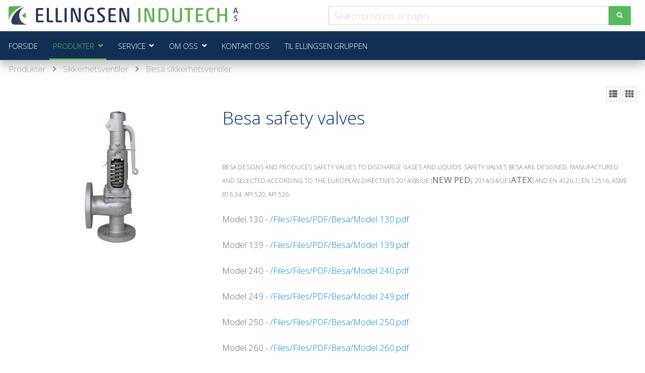

--- FILE ---
content_type: text/html; charset=utf-8
request_url: https://www.ellingsenindutech.no/produkter-2/sikkerhetsventiler/besa-sikkerhetsventiler
body_size: 10875
content:
 













































































<!DOCTYPE html>

<html lang="nb">
<head>
    <meta charset="utf-8" />
    <title>Besa sikkerhetsventiler </title>
    <meta name="viewport" content="width=device-width, initial-scale=1.0, maximum-scale=1">
    <meta name="robots" content="index, follow">
    <meta name="google-site-verification" content="4SDwaLdoRji4RBLw7wrYBJWTeE8X5SSOj4Gw-XlYXV0" />

    <base href="https://www.ellingsenindutech.no/">
<meta name="generator" content="Dynamicweb 9">


    <!-- Favicon -->
    <link href="/Files/DigitalAssets/Logo/favicon.png" rel="icon" type="image/png">

    <!-- Font awesome -->
        <link rel="stylesheet" href="/Files/Templates/Designs/Rapido/css/fonts/FontAwesomePro/css/fontawesome-all.min.css" type="text/css">
    <!-- Flag icon -->
    <link rel="stylesheet" href="https://cdnjs.cloudflare.com/ajax/libs/flag-icon-css/3.1.0/css/flag-icon.min.css" type="text/css">

    <!-- Base (Default, wireframe) styles -->
    <link rel="stylesheet" href="/Files/Templates/Designs/Rapido/css/base/base.min.css" type="text/css">

    <!-- Rapido Css from Website Settings -->
    <link id="rapidoCss" rel="stylesheet" href="/Files/Templates/Designs/Rapido/css/rapido/rapido_23.min.css?ticks=638211215341070000" type="text/css">

    <!-- Ignite Css (Custom site specific styles) -->
    <link id="igniteCss" type="text/css" href="/Files/Templates/Designs/Rapido/css/ignite/ignite.min.css" rel="stylesheet">

    <!-- Google fonts -->

    <link href="https://fonts.googleapis.com/css?family=Open+Sans:100,200,300,400,500,600,700,800,900%7CLato:100,200,300,400,500,600,700,800,900" rel="stylesheet">
</head>

<body>


        <!-- START: Master -->
        <!-- START: MasterTopSnippets -->
        <!-- START: TagManager -->
        <script>
            (function(w,d,s,l,i){w[l]=w[l]||[];w[l].push({'gtm.start':
            new Date().getTime(),event:'gtm.js'});var f=d.getElementsByTagName(s)[0],
            j=d.createElement(s),dl=l!='dataLayer'?'&l='+l:'';j.async=true;j.src=
            'https://www.googletagmanager.com/gtm.js?id='+i+dl;f.parentNode.insertBefore(j,f);
            })(window,document,'script','dataLayer','GTM-56BMKTV');
        </script>
        <!-- Google Tag Manager (noscript) -->
        <noscript>
            <iframe src="https://www.googletagmanager.com/ns.html?id=GTM-56BMKTV"
                    height="0" width="0" style="display:none;visibility:hidden"></iframe>
        </noscript>
        <!-- End Google Tag Manager (noscript) -->
        <!-- END: TagManager -->
        <!-- START: FacebookPixel -->
        <!-- END: FacebookPixel -->
        <!-- START: LoginModal -->
    <!-- Trigger for the login modal -->
    <input type="checkbox" id="SignInModalTrigger" class="modal-trigger"  />
    <!-- Login modal -->
    <div class="modal-container">
        <label for="SignInModalTrigger" id="SignInModalOverlay" class="modal-overlay"></label>
        <div class="modal modal--xs" id="SignInModal">
            <div class="modal__header">
                <h2>Logg inn</h2>
            </div>
            <div class="modal__body">
                <form method="post" id="LoginForm" class="u-no-margin">
                    <input type="hidden" name="ID" value="1005" />
                    <input type="hidden" name="DWExtranetUsernameRemember" value="True" />
                    <input type="hidden" name="DWExtranetPasswordRemember" value="True" />
                    <input type="text" class="u-full-width" id="LoginUsername" name="username" placeholder="E-postadresse" />
                    <input type="password" class="u-full-width" id="LoginPassword" name="password" placeholder="Passord" />
                    <div class="field-error dw-mod"></div>

                    <div class="form__field-group dw-mod">
                        <input type="checkbox" id="LoginRememberMe" name="Autologin" checked="checked" value="True" class="form__control">
                        <label for="LoginRememberMe">
                            Husk meg
                        </label>
                    </div>

                    <button type="submit" class="btn btn--primary btn--full dw-mod" name="LoginAction" value="Login" onclick="Buttons.LockButton(event)">Logg inn</button>

                    <a class="btn btn--link-clean dw-mod" href="/Default.aspx?ID=0&LoginAction=Recovery">Har du glemt passordet ditt?</a>

                    <a class="btn btn--link-clean dw-mod" href="/default.aspx?ID=0">Opprett konto?</a>
                </form>
            </div>
        </div>
    </div>
        <!-- END: LoginModal -->
        <!-- END: MasterTopSnippets -->
        <!-- START: MasterMain -->
    <main class="site dw-mod">
                <!-- START: MasterHeader -->
    <header class="top-container top-container--sticky dw-mod" id="Top">
               <!-- START: MasterDesktopExtra -->
        <div class="header header-top dw-mod">
            <div class="center-container top-container__center-container grid grid--align-center grid--justify-space-between dw-mod">
                        <!-- START: MasterDesktopLogo -->
                <div class="grid__col-lg-auto grid__col-md-auto grid__col-sm-12 grid__col-xs-12 u-no-padding" id="Block__MasterDesktopLogo">
                        <div class="logo  dw-mod">
        <a href="/forside-1-1" class="logo__img dw-mod u-block">
            <img class="grid__cell-img logo__img dw-mod" src="/Admin/Public/GetImage.ashx?height=45&amp;crop=5&amp;Compression=75&amp;image=%2fFiles%2fImages%2fEllingsen+Indutech+v2.png" />
        </a>
    </div>

                </div>
        <!-- END: MasterDesktopLogo -->
        <!-- START: SearchBar -->
                <div class="grid__col-lg-auto grid__col-md-auto grid__col-sm-12 grid__col-xs-12 u-no-padding" id="Block__SearchBar">
                        <div class="typeahead typeahead--centered u-color-inherit js-typeahead dw-mod" data-page-size="7" id="ProductSearchBar" data-search-feed-id="1005&feed=true" data-search-second-feed-id="1046&Areaid=23&pagesOnly=true" data-result-page-id="1005" data-groups-page-id="1043" data-search-type="combined-search">
        <div class="typeahead-search-field">
            <input type="text" class="u-no-margin u-full-width u-full-height js-typeahead-search-field" placeholder="Search products or pages" value="">
                <div class="dropdown dropdown--absolute-position dropdown--combined grid ">
                    <div class="js-handlebars-root js-typeahead-search-content grid__col-sm-7 grid__col--bleed-y" id="ProductSearchBarContent" data-template="SearchProductsTemplateWrap" data-json-feed="/Default.aspx?ID=1005&feed=true&feedType=productsOnly" data-init-onload="false"></div>
                    <div class="js-handlebars-root js-typeahead-additional-search-content grid__col-sm-5 grid__col--bleed-y" id="ContentSearchBarContent" data-template="SearchPagesTemplateWrap" data-json-feed="/Default.aspx?ID=1046&Areaid=23&pagesOnly=true" data-init-onload="false"></div>
                </div>
        </div>
        <button type="button" class="btn btn--condensed btn--primary u-no-margin dw-mod js-typeahead-enter-btn"><i class="fas fa-search"></i></button>
    </div>

                </div>
        <!-- END: SearchBar -->

            </div>
        </div>
        <!-- END: MasterDesktopExtra -->
        <!-- START: MasterDesktopNavigation -->
    <nav class="main-navigation dw-mod">
        <div class="center-container top-container__center-container grid grid--align-center dw-mod">
                    <!-- START: MasterDesktopMenu -->
                <div class="grid__col-lg-auto grid__col-md-auto grid__col-sm-12 grid__col-xs-12 u-no-padding" id="Block__MasterDesktopMenu">
                        <div class="grid__cell">
        <div class="">
<ul class="menu dw-mod dwnavigation u-full-max-width" id="topnavigation">
  <li class="menu__item dw-mod menu__item--horizontal menu__item--top-level dw-navbar-button">
    <a class="menu__link dw-mod" href="/forside-1-1">Forside</a>
  </li>
  <li class="menu__item dw-mod menu__item--horizontal menu__item--top-level dw-navbar-button is-dropdown menu__item--active  menu__item--disabled">
    <span class="menu__link menu__link--active  menu__link--disabled dw-mod">Produkter</span>
    <ul class="menu menu--dropdown dw-mod">
      <li class="menu__item dw-mod is-dropleft menu__item--fixed-width menu__item--disabled">
        <span class=" menu-dropdown__link menu__link--disabled dw-mod">Stengeventiler </span>
        <ul class="menu menu--dropleft dw-mod">
          <li class="menu__item dw-mod is-dropleft menu__item--fixed-width">
            <a class=" menu-dropdown__link dw-mod" href="/produkter-2/stengeventiler/hoeytrykk-sluseventiler">Høytrykk-sluseventiler </a>
            <ul class="menu menu--dropleft dw-mod">
              <li class="menu__item dw-mod menu__item--fixed-width">
                <a class=" menu-dropdown__link dw-mod" href="/produkter-2/stengeventiler/hoeytrykk-sluseventiler/quam-aktuerte-hoeytrykk-sluseventiler">QUAM aktuerte høytrykk-sluseventiler </a>
              </li>
              <li class="menu__item dw-mod menu__item--fixed-width">
                <a class=" menu-dropdown__link dw-mod" href="/produkter-2/stengeventiler/hoeytrykk-sluseventiler/quam-manuelle-hoeytrykk-sluseventiler">QUAM manuelle høytrykk-sluseventiler </a>
              </li>
            </ul>
          </li>
          <li class="menu__item dw-mod menu__item--fixed-width">
            <a class=" menu-dropdown__link dw-mod" href="/produkter-2/stengeventiler/klemventiler">Klemventiler</a>
          </li>
          <li class="menu__item dw-mod is-dropleft menu__item--fixed-width">
            <a class=" menu-dropdown__link dw-mod" href="/produkter-2/stengeventiler/kuleventiler">Kuleventiler </a>
            <ul class="menu menu--dropleft dw-mod">
              <li class="menu__item dw-mod menu__item--fixed-width">
                <a class=" menu-dropdown__link dw-mod" href="/produkter-2/stengeventiler/kuleventiler/dafram-kuleventiler">Dafram kuleventiler </a>
              </li>
              <li class="menu__item dw-mod menu__item--fixed-width">
                <a class=" menu-dropdown__link dw-mod" href="/produkter-2/stengeventiler/kuleventiler/bohmer-kuleventiler">Böhmer kuleventiler </a>
              </li>
              <li class="menu__item dw-mod menu__item--fixed-width">
                <a class=" menu-dropdown__link dw-mod" href="/produkter-2/stengeventiler/kuleventiler/safi-termoplastiske-kuleventiler">Safi termoplastiske kuleventiler </a>
              </li>
              <li class="menu__item dw-mod menu__item--fixed-width">
                <a class=" menu-dropdown__link dw-mod" href="/produkter-2/stengeventiler/kuleventiler/rasaii-lined-ball-valves">Rasaii Lined Ball Valves</a>
              </li>
            </ul>
          </li>
          <li class="menu__item dw-mod menu__item--fixed-width">
            <a class=" menu-dropdown__link dw-mod" href="/produkter-2/stengeventiler/membranventiler">Membranventiler </a>
          </li>
          <li class="menu__item dw-mod menu__item--fixed-width">
            <a class=" menu-dropdown__link dw-mod" href="/produkter-2/stengeventiler/pluggventiler">Pluggventiler</a>
          </li>
          <li class="menu__item dw-mod menu__item--fixed-width">
            <a class=" menu-dropdown__link dw-mod" href="/produkter-2/stengeventiler/seteventiler">Seteventiler </a>
          </li>
          <li class="menu__item dw-mod menu__item--fixed-width">
            <a class=" menu-dropdown__link dw-mod" href="/produkter-2/stengeventiler/skyvespjeldventiler">Skyvespjeldventiler </a>
          </li>
          <li class="menu__item dw-mod menu__item--fixed-width">
            <a class=" menu-dropdown__link dw-mod" href="/produkter-2/stengeventiler/sluseventiler">Sluseventiler </a>
          </li>
          <li class="menu__item dw-mod is-dropleft menu__item--fixed-width">
            <a class=" menu-dropdown__link dw-mod" href="/produkter-2/stengeventiler/spjeldventiler">Spjeldventiler</a>
            <ul class="menu menu--dropleft dw-mod">
              <li class="menu__item dw-mod menu__item--fixed-width">
                <a class=" menu-dropdown__link dw-mod" href="/produkter-2/stengeventiler/spjeldventiler/ttv-spjeldventiler">TTV spjeldventiler</a>
              </li>
              <li class="menu__item dw-mod menu__item--fixed-width">
                <a class=" menu-dropdown__link dw-mod" href="/produkter-2/stengeventiler/spjeldventiler/adams-spjeldventiler">Adams spjeldventiler</a>
              </li>
              <li class="menu__item dw-mod menu__item--fixed-width">
                <a class=" menu-dropdown__link dw-mod" href="/produkter-2/stengeventiler/spjeldventiler/latis-spjeldventiler">Latis spjeldventiler </a>
              </li>
              <li class="menu__item dw-mod menu__item--fixed-width">
                <a class=" menu-dropdown__link dw-mod" href="/produkter-2/stengeventiler/spjeldventiler/safi-spjeldventiler">Safi spjeldventiler </a>
              </li>
              <li class="menu__item dw-mod menu__item--fixed-width">
                <a class=" menu-dropdown__link dw-mod" href="/produkter-2/stengeventiler/spjeldventiler/wouter-witzel-spjeldventiler">Wouter Witzel spjeldventiler</a>
              </li>
            </ul>
          </li>
        </ul>
      </li>
      <li class="menu__item dw-mod is-dropleft menu__item--fixed-width menu__item--active  menu__item--disabled">
        <span class=" menu-dropdown__link menu-dropdown__link--active  menu__link--disabled dw-mod">Sikkerhetsventiler </span>
        <ul class="menu menu--dropleft dw-mod">
          <li class="menu__item dw-mod menu__item--fixed-width menu__item--active ">
            <a class=" menu-dropdown__link menu-dropdown__link--active  dw-mod" href="/produkter-2/sikkerhetsventiler/besa-sikkerhetsventiler">Besa sikkerhetsventiler </a>
          </li>
          <li class="menu__item dw-mod menu__item--fixed-width">
            <a class=" menu-dropdown__link dw-mod" href="/produkter-2/sikkerhetsventiler/broady-sikkerhetsventiler">Broady sikkerhetsventiler</a>
          </li>
          <li class="menu__item dw-mod menu__item--fixed-width">
            <a class=" menu-dropdown__link dw-mod" href="/produkter-2/sikkerhetsventiler/goetze-sikkerhetsventiler">Goëtze sikkerhetsventiler </a>
          </li>
          <li class="menu__item dw-mod menu__item--fixed-width">
            <a class=" menu-dropdown__link dw-mod" href="/produkter-2/sikkerhetsventiler/herose-kryogeniske-sikkerhetsventiler">Herose kryogeniske sikkerhetsventiler </a>
          </li>
          <li class="menu__item dw-mod menu__item--fixed-width">
            <a class=" menu-dropdown__link dw-mod" href="/produkter-2/sikkerhetsventiler/latis-pilot-operated-pressure-relief-valve">Latis pilot operated pressure relief valve </a>
          </li>
          <li class="menu__item dw-mod menu__item--fixed-width">
            <a class=" menu-dropdown__link dw-mod" href="/produkter-2/sikkerhetsventiler/vyc-industri-sikkerhetsventiler">VYC industri sikkerhetsventiler </a>
          </li>
        </ul>
      </li>
      <li class="menu__item dw-mod is-dropleft menu__item--fixed-width menu__item--disabled">
        <span class=" menu-dropdown__link menu__link--disabled dw-mod">Luftavleder og dreneringsventiler </span>
        <ul class="menu menu--dropleft dw-mod">
          <li class="menu__item dw-mod menu__item--fixed-width">
            <a class=" menu-dropdown__link dw-mod" href="/produkter-2/luftavleder-og-dreneringsventiler/armstrong-luftavledere">Armstrong luftavledere </a>
          </li>
          <li class="menu__item dw-mod menu__item--fixed-width">
            <a class=" menu-dropdown__link dw-mod" href="/produkter-2/luftavleder-og-dreneringsventiler/armstrong-vaeskeavledere">Armstrong væskeavledere</a>
          </li>
          <li class="menu__item dw-mod menu__item--fixed-width">
            <a class=" menu-dropdown__link dw-mod" href="/produkter-2/luftavleder-og-dreneringsventiler/csa-air-vented-anti-surge-tank">CSA Air vented anti surge tank</a>
          </li>
          <li class="menu__item dw-mod is-dropleft menu__item--fixed-width menu__item--disabled">
            <span class=" menu-dropdown__link menu__link--disabled dw-mod">CSA Industry/seawater air valves</span>
            <ul class="menu menu--dropleft dw-mod">
              <li class="menu__item dw-mod menu__item--fixed-width">
                <a class=" menu-dropdown__link dw-mod" href="/produkter-2/luftavleder-og-dreneringsventiler/csa-industry-seawater-air-valves/combination-air-valves">Combination air valves</a>
              </li>
              <li class="menu__item dw-mod menu__item--fixed-width">
                <a class=" menu-dropdown__link dw-mod" href="/produkter-2/luftavleder-og-dreneringsventiler/csa-industry-seawater-air-valves/anti-shock-anti-slam-air-valves">Anti-shock/anti-slam air valves</a>
              </li>
              <li class="menu__item dw-mod menu__item--fixed-width">
                <a class=" menu-dropdown__link dw-mod" href="/produkter-2/luftavleder-og-dreneringsventiler/csa-industry-seawater-air-valves/special-applications-air-valves">Special applications air valves</a>
              </li>
              <li class="menu__item dw-mod menu__item--fixed-width">
                <a class=" menu-dropdown__link dw-mod" href="/produkter-2/luftavleder-og-dreneringsventiler/csa-industry-seawater-air-valves/air-release">Air release</a>
              </li>
              <li class="menu__item dw-mod menu__item--fixed-width">
                <a class=" menu-dropdown__link dw-mod" href="/produkter-2/luftavleder-og-dreneringsventiler/csa-industry-seawater-air-valves/pressure-reducing-and-sustaining">Pressure reducing and sustaining</a>
              </li>
            </ul>
          </li>
          <li class="menu__item dw-mod is-dropleft menu__item--fixed-width menu__item--disabled">
            <span class=" menu-dropdown__link menu__link--disabled dw-mod">CSA Wastewater air valves</span>
            <ul class="menu menu--dropleft dw-mod">
              <li class="menu__item dw-mod menu__item--fixed-width">
                <a class=" menu-dropdown__link dw-mod" href="/produkter-2/luftavleder-og-dreneringsventiler/csa-wastewater-air-valves/combination">Combination</a>
              </li>
              <li class="menu__item dw-mod menu__item--fixed-width">
                <a class=" menu-dropdown__link dw-mod" href="/produkter-2/luftavleder-og-dreneringsventiler/csa-wastewater-air-valves/anti-shock-anti-slam">Anti-shock/Anti-slam</a>
              </li>
              <li class="menu__item dw-mod menu__item--fixed-width">
                <a class=" menu-dropdown__link dw-mod" href="/produkter-2/luftavleder-og-dreneringsventiler/csa-wastewater-air-valves/special-applications">Special applications</a>
              </li>
            </ul>
          </li>
          <li class="menu__item dw-mod is-dropleft menu__item--fixed-width menu__item--disabled">
            <span class=" menu-dropdown__link menu__link--disabled dw-mod">CSA Water air valves</span>
            <ul class="menu menu--dropleft dw-mod">
              <li class="menu__item dw-mod menu__item--fixed-width">
                <a class=" menu-dropdown__link dw-mod" href="/produkter-2/luftavleder-og-dreneringsventiler/csa-water-air-valves/air-release">Air release</a>
              </li>
              <li class="menu__item dw-mod menu__item--fixed-width">
                <a class=" menu-dropdown__link dw-mod" href="/produkter-2/luftavleder-og-dreneringsventiler/csa-water-air-valves/combination">Combination</a>
              </li>
              <li class="menu__item dw-mod menu__item--fixed-width">
                <a class=" menu-dropdown__link dw-mod" href="/produkter-2/luftavleder-og-dreneringsventiler/csa-water-air-valves/anti-shock-anti-slam">Anti-shock/Anti-slam</a>
              </li>
              <li class="menu__item dw-mod menu__item--fixed-width">
                <a class=" menu-dropdown__link dw-mod" href="/produkter-2/luftavleder-og-dreneringsventiler/csa-water-air-valves/underground">Underground</a>
              </li>
              <li class="menu__item dw-mod menu__item--fixed-width">
                <a class=" menu-dropdown__link dw-mod" href="/produkter-2/luftavleder-og-dreneringsventiler/csa-water-air-valves/special-applications">Special applications</a>
              </li>
            </ul>
          </li>
          <li class="menu__item dw-mod menu__item--fixed-width">
            <a class=" menu-dropdown__link dw-mod" href="/produkter-2/luftavleder-og-dreneringsventiler/fnc-flamme-og-detonasjonsavledere">FNC flamme- og detonasjonsavledere</a>
          </li>
          <li class="menu__item dw-mod menu__item--fixed-width">
            <a class=" menu-dropdown__link dw-mod" href="/produkter-2/luftavleder-og-dreneringsventiler/fnc-lufteventil">FNC lufteventil </a>
          </li>
        </ul>
      </li>
      <li class="menu__item dw-mod is-dropleft menu__item--fixed-width menu__item--disabled">
        <span class=" menu-dropdown__link menu__link--disabled dw-mod">Aktuatorer </span>
        <ul class="menu menu--dropleft dw-mod">
          <li class="menu__item dw-mod is-dropleft menu__item--fixed-width">
            <a class=" menu-dropdown__link dw-mod" href="/produkter-2/aktuatorer/elektriske-aktuatorer">Elektriske aktuatorer</a>
            <ul class="menu menu--dropleft dw-mod">
              <li class="menu__item dw-mod menu__item--fixed-width">
                <a class=" menu-dropdown__link dw-mod" href="/produkter-2/aktuatorer/elektriske-aktuatorer/valpes-elektriske-aktuatorer">Valpes elektriske aktuatorer </a>
              </li>
              <li class="menu__item dw-mod is-dropleft menu__item--fixed-width">
                <a class=" menu-dropdown__link dw-mod" href="/produkter-2/aktuatorer/elektriske-aktuatorer/schiebel-elektriske-aktuatorer">Schiebel elektriske aktuatorer </a>
                <ul class="menu menu--dropleft dw-mod">
                  <li class="menu__item dw-mod menu__item--fixed-width">
                    <a class=" menu-dropdown__link dw-mod" href="/produkter-2/aktuatorer/elektriske-aktuatorer/schiebel-elektriske-aktuatorer/cm-series-compact-actuators">CM series - Compact actuators </a>
                  </li>
                  <li class="menu__item dw-mod menu__item--fixed-width">
                    <a class=" menu-dropdown__link dw-mod" href="/produkter-2/aktuatorer/elektriske-aktuatorer/schiebel-elektriske-aktuatorer/ab-series-standard-actuators">AB series - Standard actuators </a>
                  </li>
                </ul>
              </li>
            </ul>
          </li>
          <li class="menu__item dw-mod menu__item--fixed-width">
            <a class=" menu-dropdown__link dw-mod" href="/produkter-2/aktuatorer/elektro-hydrauliske-aktuatorer">Elektro hydrauliske aktuatorer</a>
          </li>
          <li class="menu__item dw-mod menu__item--fixed-width">
            <a class=" menu-dropdown__link dw-mod" href="/produkter-2/aktuatorer/hydrauliske-aktuatorer">Hydrauliske aktuatorer</a>
          </li>
          <li class="menu__item dw-mod menu__item--fixed-width">
            <a class=" menu-dropdown__link dw-mod" href="/produkter-2/aktuatorer/magnetventiler">Magnetventiler</a>
          </li>
          <li class="menu__item dw-mod menu__item--fixed-width">
            <a class=" menu-dropdown__link dw-mod" href="/produkter-2/aktuatorer/manuelle-gir">Manuelle gir</a>
          </li>
          <li class="menu__item dw-mod menu__item--fixed-width">
            <a class=" menu-dropdown__link dw-mod" href="/produkter-2/aktuatorer/pneumatiske-aktuatorer">Pneumatiske aktuatorer</a>
          </li>
        </ul>
      </li>
      <li class="menu__item dw-mod is-dropleft menu__item--fixed-width menu__item--disabled">
        <span class=" menu-dropdown__link menu__link--disabled dw-mod">Reguleringsventiler </span>
        <ul class="menu menu--dropleft dw-mod">
          <li class="menu__item dw-mod menu__item--fixed-width">
            <a class=" menu-dropdown__link dw-mod" href="/produkter-2/reguleringsventiler/arflu-reguleringsventiler">Arflu reguleringsventiler </a>
          </li>
          <li class="menu__item dw-mod menu__item--fixed-width">
            <a class=" menu-dropdown__link dw-mod" href="/produkter-2/reguleringsventiler/armstrong-reguleringsventiler">Armstrong reguleringsventiler</a>
          </li>
          <li class="menu__item dw-mod is-dropleft menu__item--fixed-width menu__item--disabled">
            <span class=" menu-dropdown__link menu__link--disabled dw-mod">CSA Automatic control valves</span>
            <ul class="menu menu--dropleft dw-mod">
              <li class="menu__item dw-mod menu__item--fixed-width">
                <a class=" menu-dropdown__link dw-mod" href="/produkter-2/reguleringsventiler/csa-automatic-control-valves/pressure-reducing-valve">Pressure reducing valve</a>
              </li>
              <li class="menu__item dw-mod menu__item--fixed-width">
                <a class=" menu-dropdown__link dw-mod" href="/produkter-2/reguleringsventiler/csa-automatic-control-valves/pressure-relief-sustaining">Pressure relief/sustaining</a>
              </li>
              <li class="menu__item dw-mod menu__item--fixed-width">
                <a class=" menu-dropdown__link dw-mod" href="/produkter-2/reguleringsventiler/csa-automatic-control-valves/flow-control">Flow Control</a>
              </li>
              <li class="menu__item dw-mod menu__item--fixed-width">
                <a class=" menu-dropdown__link dw-mod" href="/produkter-2/reguleringsventiler/csa-automatic-control-valves/level-control">Level control</a>
              </li>
              <li class="menu__item dw-mod menu__item--fixed-width">
                <a class=" menu-dropdown__link dw-mod" href="/produkter-2/reguleringsventiler/csa-automatic-control-valves/solenoid-control">Solenoid control</a>
              </li>
            </ul>
          </li>
          <li class="menu__item dw-mod menu__item--fixed-width">
            <a class=" menu-dropdown__link dw-mod" href="/produkter-2/reguleringsventiler/dafram-reguleringsventiler">Dafram reguleringsventiler </a>
          </li>
          <li class="menu__item dw-mod menu__item--fixed-width">
            <a class=" menu-dropdown__link dw-mod" href="/produkter-2/reguleringsventiler/mascot-reguleringsventiler">Mascot reguleringsventiler </a>
          </li>
          <li class="menu__item dw-mod menu__item--fixed-width">
            <a class=" menu-dropdown__link dw-mod" href="/produkter-2/reguleringsventiler/pruss-reguleringsventiler">Pruss reguleringsventiler </a>
          </li>
          <li class="menu__item dw-mod is-dropleft menu__item--fixed-width">
            <a class=" menu-dropdown__link dw-mod" href="/produkter-2/reguleringsventiler/quam-choke-strupeventiler">QUAM choke (strupeventiler)</a>
            <ul class="menu menu--dropleft dw-mod">
              <li class="menu__item dw-mod menu__item--fixed-width">
                <a class=" menu-dropdown__link dw-mod" href="/produkter-2/reguleringsventiler/quam-choke-strupeventiler/quam-aktuerte-strupeventiler">QUAM aktuerte strupeventiler </a>
              </li>
              <li class="menu__item dw-mod menu__item--fixed-width">
                <a class=" menu-dropdown__link dw-mod" href="/produkter-2/reguleringsventiler/quam-choke-strupeventiler/quam-manuelle-strupeventiler">QUAM manuelle strupeventiler </a>
              </li>
            </ul>
          </li>
        </ul>
      </li>
      <li class="menu__item dw-mod is-dropleft menu__item--fixed-width menu__item--disabled">
        <span class=" menu-dropdown__link menu__link--disabled dw-mod">Reduksjonsventiler </span>
        <ul class="menu menu--dropleft dw-mod">
          <li class="menu__item dw-mod menu__item--fixed-width">
            <a class=" menu-dropdown__link dw-mod" href="/produkter-2/reduksjonsventiler/armstrong-reduksjonsventiler">Armstrong reduksjonsventiler </a>
          </li>
          <li class="menu__item dw-mod menu__item--fixed-width">
            <a class=" menu-dropdown__link dw-mod" href="/produkter-2/reduksjonsventiler/berluto-reduksjonsventiler">Berluto reduksjonsventiler</a>
          </li>
          <li class="menu__item dw-mod menu__item--fixed-width">
            <a class=" menu-dropdown__link dw-mod" href="/produkter-2/reduksjonsventiler/broady-reduksjonsventiler">Broady reduksjonsventiler </a>
          </li>
          <li class="menu__item dw-mod is-dropleft menu__item--fixed-width menu__item--disabled">
            <span class=" menu-dropdown__link menu__link--disabled dw-mod">CSA Direct acting valves</span>
            <ul class="menu menu--dropleft dw-mod">
              <li class="menu__item dw-mod menu__item--fixed-width">
                <a class=" menu-dropdown__link dw-mod" href="/produkter-2/reduksjonsventiler/csa-direct-acting-valves/pressure-reducing">Pressure reducing</a>
              </li>
              <li class="menu__item dw-mod menu__item--fixed-width">
                <a class=" menu-dropdown__link dw-mod" href="/produkter-2/reduksjonsventiler/csa-direct-acting-valves/pressure-relief-sustaining">Pressure relief/sustaining</a>
              </li>
              <li class="menu__item dw-mod menu__item--fixed-width">
                <a class=" menu-dropdown__link dw-mod" href="/produkter-2/reduksjonsventiler/csa-direct-acting-valves/fast-acting-surge-prevention">Fast acting surge prevention</a>
              </li>
            </ul>
          </li>
          <li class="menu__item dw-mod menu__item--fixed-width">
            <a class=" menu-dropdown__link dw-mod" href="/produkter-2/reduksjonsventiler/goetze-reduksjonsventiler">Göetze reduksjonsventiler </a>
          </li>
          <li class="menu__item dw-mod menu__item--fixed-width">
            <a class=" menu-dropdown__link dw-mod" href="/produkter-2/reduksjonsventiler/safi-termoplastiske-reduksjonsventiler">Safi termoplastiske reduksjonsventiler </a>
          </li>
          <li class="menu__item dw-mod menu__item--fixed-width">
            <a class=" menu-dropdown__link dw-mod" href="/produkter-2/reduksjonsventiler/wilhelm-schley-reduksjonsventiler">Wilhelm Schley reduksjonsventiler </a>
          </li>
        </ul>
      </li>
      <li class="menu__item dw-mod menu__item--fixed-width">
        <a class=" menu-dropdown__link dw-mod" href="/produkter-2/tilbakeslagsventiler">Tilbakeslagsventiler</a>
      </li>
      <li class="menu__item dw-mod menu__item--fixed-width">
        <a class=" menu-dropdown__link dw-mod" href="/produkter-2/filtere">Filtere</a>
      </li>
      <li class="menu__item dw-mod menu__item--fixed-width">
        <a class=" menu-dropdown__link dw-mod" href="/produkter-2/kryogeniske-ventiler">Kryogeniske ventiler </a>
      </li>
      <li class="menu__item dw-mod is-dropleft menu__item--fixed-width menu__item--disabled">
        <span class=" menu-dropdown__link menu__link--disabled dw-mod">Kondenspotter</span>
        <ul class="menu menu--dropleft dw-mod">
          <li class="menu__item dw-mod menu__item--fixed-width">
            <a class=" menu-dropdown__link dw-mod" href="/produkter-2/kondenspotter/float-and-thermostatic-steam-traps">Float and thermostatic steam traps</a>
          </li>
          <li class="menu__item dw-mod menu__item--fixed-width">
            <a class=" menu-dropdown__link dw-mod" href="/produkter-2/kondenspotter/inverted-bucket-steam-traps">Inverted bucket steam traps </a>
          </li>
          <li class="menu__item dw-mod menu__item--fixed-width">
            <a class=" menu-dropdown__link dw-mod" href="/produkter-2/kondenspotter/bimetallic-superheat-steam-traps">Bimetallic superheat steam traps</a>
          </li>
          <li class="menu__item dw-mod menu__item--fixed-width">
            <a class=" menu-dropdown__link dw-mod" href="/produkter-2/kondenspotter/clean-steam-thermostatic-steam-traps">Clean steam thermostatic steam traps</a>
          </li>
          <li class="menu__item dw-mod menu__item--fixed-width">
            <a class=" menu-dropdown__link dw-mod" href="/produkter-2/kondenspotter/disc-steam-traps">Disc steam traps</a>
          </li>
          <li class="menu__item dw-mod menu__item--fixed-width">
            <a class=" menu-dropdown__link dw-mod" href="/produkter-2/kondenspotter/dual-orifice-steam-traps">Dual orifice steam traps</a>
          </li>
          <li class="menu__item dw-mod menu__item--fixed-width">
            <a class=" menu-dropdown__link dw-mod" href="/produkter-2/kondenspotter/radiator-traps">Radiator traps</a>
          </li>
          <li class="menu__item dw-mod menu__item--fixed-width">
            <a class=" menu-dropdown__link dw-mod" href="/produkter-2/kondenspotter/thermostatic-steam-traps">Thermostatic steam traps </a>
          </li>
          <li class="menu__item dw-mod menu__item--fixed-width">
            <a class=" menu-dropdown__link dw-mod" href="/produkter-2/kondenspotter/thermostatic-wafer-steam-traps">Thermostatic wafer steam traps</a>
          </li>
          <li class="menu__item dw-mod menu__item--fixed-width">
            <a class=" menu-dropdown__link dw-mod" href="/produkter-2/kondenspotter/trap-valve-stations">Trap valve stations </a>
          </li>
          <li class="menu__item dw-mod menu__item--fixed-width">
            <a class=" menu-dropdown__link dw-mod" href="/produkter-2/kondenspotter/steam-trap-options-connections">Steam trap options & connections </a>
          </li>
        </ul>
      </li>
      <li class="menu__item dw-mod menu__item--fixed-width">
        <a class=" menu-dropdown__link dw-mod" href="/produkter-2/se-glass-og-nivaamaalere">Se-glass og nivåmålere </a>
      </li>
      <li class="menu__item dw-mod menu__item--fixed-width">
        <a class=" menu-dropdown__link dw-mod" href="/produkter-2/flottoerventiler">Flottørventiler </a>
      </li>
      <li class="menu__item dw-mod menu__item--fixed-width">
        <a class=" menu-dropdown__link dw-mod" href="/produkter-2/naaleventiler">Nåleventiler</a>
      </li>
      <li class="menu__item dw-mod menu__item--fixed-width">
        <a class=" menu-dropdown__link dw-mod" href="/produkter-2/gummi-kompensatorer">Gummi kompensatorer </a>
      </li>
      <li class="menu__item dw-mod menu__item--fixed-width">
        <a class=" menu-dropdown__link dw-mod" href="/produkter-2/annet-damparmatur">Annet damparmatur </a>
      </li>
      <li class="menu__item dw-mod menu__item--fixed-width">
        <a class=" menu-dropdown__link dw-mod" href="/produkter-2/innbyggingstykker">Innbyggingstykker </a>
      </li>
      <li class="menu__item dw-mod menu__item--fixed-width">
        <a class=" menu-dropdown__link dw-mod" href="/produkter-2/trykk-vakuum-ventiler">Trykk-vakuum ventiler </a>
      </li>
      <li class="menu__item dw-mod menu__item--fixed-width">
        <a class=" menu-dropdown__link dw-mod" href="/produkter-2/omloepsventiler">Omløpsventiler </a>
      </li>
      <li class="menu__item dw-mod menu__item--fixed-width">
        <a class=" menu-dropdown__link dw-mod" href="/produkter-2/reparasjonskoplinger-til-industri-og-marine">Reparasjonskoplinger til industri og marine</a>
      </li>
    </ul>
  </li>
  <li class="menu__item dw-mod menu__item--horizontal menu__item--top-level dw-navbar-button is-dropdown">
    <a class="menu__link dw-mod" href="/service-2">Service</a>
    <ul class="menu menu--dropdown dw-mod">
      <li class="menu__item dw-mod menu__item--fixed-width">
        <a class=" menu-dropdown__link dw-mod" href="/service/verkstedtjenester-2">Verkstedtjenester</a>
      </li>
      <li class="menu__item dw-mod menu__item--fixed-width">
        <a class=" menu-dropdown__link dw-mod" href="/service/prosjektledelse-og-oppfoelging-i-italia">Prosjektledelse og oppfølging i Italia </a>
      </li>
    </ul>
  </li>
  <li class="menu__item dw-mod menu__item--horizontal menu__item--top-level dw-navbar-button is-dropdown">
    <a class="menu__link dw-mod" href="/om-oss-1">Om oss</a>
    <ul class="menu menu--dropdown dw-mod">
      <li class="menu__item dw-mod is-dropleft menu__item--fixed-width">
        <a class=" menu-dropdown__link dw-mod" href="/aktuelt-2">Aktuelt</a>
        <ul class="menu menu--dropleft dw-mod">
          <li class="menu__item dw-mod menu__item--fixed-width">
            <a class=" menu-dropdown__link dw-mod" href="/aktuelt/butterfly-valves-from-stock">Butterfly valves from stock</a>
          </li>
          <li class="menu__item dw-mod menu__item--fixed-width">
            <a class=" menu-dropdown__link dw-mod" href="/aktuelt/9-10-000-ball-valve-with-hub-ends-testing-at-dafram">9" #10 000 Ball valve with hub ends testing at Dafram</a>
          </li>
          <li class="menu__item dw-mod menu__item--fixed-width">
            <a class=" menu-dropdown__link dw-mod" href="/aktuelt/kompakte-elektriske-aktuatorer">Kompakte elektriske aktuatorer</a>
          </li>
          <li class="menu__item dw-mod menu__item--fixed-width">
            <a class=" menu-dropdown__link dw-mod" href="/aktuelt/sikkerhetsventiler-for-hydrogen-fra-goetze">Sikkerhetsventiler for hydrogen fra Göetze</a>
          </li>
          <li class="menu__item dw-mod menu__item--fixed-width">
            <a class=" menu-dropdown__link dw-mod" href="/aktuelt/adams-carbon-capture">Adams: Carbon Capture</a>
          </li>
          <li class="menu__item dw-mod menu__item--fixed-width">
            <a class=" menu-dropdown__link dw-mod" href="/aktuelt/new-products-for-the-marine-market">New products for the Marine Market</a>
          </li>
          <li class="menu__item dw-mod menu__item--fixed-width">
            <a class=" menu-dropdown__link dw-mod" href="/aktuelt/ny-brosjyre-for-sikkerhetsventiler-fra-goetze">Ny brosjyre for sikkerhetsventiler fra Göetze</a>
          </li>
          <li class="menu__item dw-mod menu__item--fixed-width">
            <a class=" menu-dropdown__link dw-mod" href="/aktuelt/parker-bestobell-distributor">Parker Bestobell Distributor</a>
          </li>
          <li class="menu__item dw-mod menu__item--fixed-width">
            <a class=" menu-dropdown__link dw-mod" href="/aktuelt/new-ev-i-series-from-wouter-witzel">New “EV-i” series from Wouter Witzel</a>
          </li>
          <li class="menu__item dw-mod menu__item--fixed-width">
            <a class=" menu-dropdown__link dw-mod" href="/aktuelt/product-news-from-valpes">Product news from Valpes</a>
          </li>
          <li class="menu__item dw-mod menu__item--fixed-width">
            <a class=" menu-dropdown__link dw-mod" href="/aktuelt/product-news-from-parker-bestobell">Product news from Parker Bestobell</a>
          </li>
          <li class="menu__item dw-mod menu__item--fixed-width">
            <a class=" menu-dropdown__link dw-mod" href="/aktuelt/ny-brosjyre-fra-gefa-processtechnik">Ny brosjyre fra GEFA Processtechnik</a>
          </li>
          <li class="menu__item dw-mod menu__item--fixed-width">
            <a class=" menu-dropdown__link dw-mod" href="/aktuelt/parker-bestobell-hydrogen-applications">Parker Bestobell - Hydrogen Applications</a>
          </li>
          <li class="menu__item dw-mod menu__item--fixed-width">
            <a class=" menu-dropdown__link dw-mod" href="/aktuelt/diaval-membranventiler">DIAVAL Membranventiler</a>
          </li>
          <li class="menu__item dw-mod menu__item--fixed-width">
            <a class=" menu-dropdown__link dw-mod" href="/aktuelt/media-under-pressure-what-makes-the-difference">Media under pressure – what makes the difference?</a>
          </li>
          <li class="menu__item dw-mod menu__item--fixed-width">
            <a class=" menu-dropdown__link dw-mod" href="/aktuelt/moet-oss-paa-baade-nor-shipping-og-industriuka-neste-uke-1">Møt oss på både Nor-Shipping og IndustriUka neste uke</a>
          </li>
          <li class="menu__item dw-mod menu__item--fixed-width">
            <a class=" menu-dropdown__link dw-mod" href="/aktuelt/nyhet-repico-koplinger-for-rask-og-fleksibel-montering">Nyhet: Repico®-koplinger for rask og fleksibel montering</a>
          </li>
        </ul>
      </li>
      <li class="menu__item dw-mod menu__item--fixed-width">
        <a class=" menu-dropdown__link dw-mod" href="/sertifikater-og-kvalifiseringer">Sertifikater og kvalifiseringer</a>
      </li>
      <li class="menu__item dw-mod is-dropleft menu__item--fixed-width">
        <a class=" menu-dropdown__link dw-mod" href="/info-blad-2">INFO-Blad</a>
        <ul class="menu menu--dropleft dw-mod">
          <li class="menu__item dw-mod menu__item--fixed-width">
            <a class=" menu-dropdown__link dw-mod" href="/info-blad/info-2017-2">INFO 2017</a>
          </li>
          <li class="menu__item dw-mod menu__item--fixed-width">
            <a class=" menu-dropdown__link dw-mod" href="/info-blad/info-2018-2">INFO 2018</a>
          </li>
          <li class="menu__item dw-mod menu__item--fixed-width">
            <a class=" menu-dropdown__link dw-mod" href="/info-blad/info-2019-2">INFO 2019</a>
          </li>
          <li class="menu__item dw-mod menu__item--fixed-width">
            <a class=" menu-dropdown__link dw-mod" href="/info-blad/info-2020-2">INFO 2020</a>
          </li>
          <li class="menu__item dw-mod menu__item--fixed-width">
            <a class=" menu-dropdown__link dw-mod" href="/info-blad/info-2021-1">INFO 2021</a>
          </li>
          <li class="menu__item dw-mod menu__item--fixed-width">
            <a class=" menu-dropdown__link dw-mod" href="/info-blad/info-2022-1">INFO 2022</a>
          </li>
          <li class="menu__item dw-mod menu__item--fixed-width">
            <a class=" menu-dropdown__link dw-mod" href="/info-blad/info-2023-1">INFO 2023</a>
          </li>
        </ul>
      </li>
      <li class="menu__item dw-mod menu__item--fixed-width">
        <a class=" menu-dropdown__link dw-mod" href="/personvernerklaering">Personvernerklæring</a>
      </li>
      <li class="menu__item dw-mod menu__item--fixed-width">
        <a class=" menu-dropdown__link dw-mod" href="/baerekraft-og-menneskerettigheter">Bærekraft og menneskerettigheter</a>
      </li>
    </ul>
  </li>
  <li class="menu__item dw-mod menu__item--horizontal menu__item--top-level dw-navbar-button">
    <a class="menu__link dw-mod" href="/kontakt-oss">Kontakt oss</a>
  </li>
  <li class="menu__item dw-mod menu__item--horizontal menu__item--top-level dw-navbar-button">
    <a class="menu__link dw-mod" href="http://www.ellingsen.biz/">Til Ellingsen Gruppen</a>
  </li>
</ul>        </div>
    </div>

                </div>
        <!-- END: MasterDesktopMenu -->
        <!-- START: MasterDesktopActionsMenuContainer -->
                <div class="grid__col-lg-auto-width grid__col-md-auto-width grid__col-sm-12 grid__col-xs-12 " id="Block__MasterDesktopActionsMenuContainer">
                            <!-- START: MasterDesktopActionsMenu -->
    <ul class="menu dw-mod">
                <!-- START: MasterDesktopActionsMenuSignIn -->
        <!-- END: MasterDesktopActionsMenuSignIn -->
        <!-- START: MasterDesktopActionsMenuLanguageSelector -->
        <!-- END: MasterDesktopActionsMenuLanguageSelector -->

    </ul>
        <!-- END: MasterDesktopActionsMenu -->

                </div>
        <!-- END: MasterDesktopActionsMenuContainer -->

        </div>
    </nav>
        <!-- END: MasterDesktopNavigation -->

    </header>
        <!-- END: MasterHeader -->
        <!-- START: MasterPageContent -->
    <div id="Page" class="page js-page-pos">
        <section class="center-container content-container dw-mod" id="content">



    <div class="grid__col-12 grid__col--bleed-y">
        <ul class="breadcrumb dw-mod">
  <li class="breadcrumb__item dw-mod">
    <a href="/produkter-2">Produkter</a>
  </li>
  <li class="breadcrumb__item dw-mod">
    <a href="/produkter-2/sikkerhetsventiler">Sikkerhetsventiler </a>
  </li>
  <li class="breadcrumb__item dw-mod">
    <a href="/produkter-2/sikkerhetsventiler/besa-sikkerhetsventiler">Besa sikkerhetsventiler </a>
  </li>
</ul>
<script type="application/ld+json">
        {
          "@context": "http://schema.org",
          "@type": "BreadcrumbList",
          "itemListElement": [
            
    {
      "@type": "ListItem",
      "position": 1,
      "item": {
        "@id": "https://www.ellingsenindutech.no/produkter-2",
        "name": "Produkter"
      }
    }
  
      ,
    
    {
      "@type": "ListItem",
      "position": 2,
      "item": {
        "@id": "https://www.ellingsenindutech.no/produkter-2/sikkerhetsventiler",
        "name": "Sikkerhetsventiler "
      }
    }
  
      ,
    
    {
      "@type": "ListItem",
      "position": 3,
      "item": {
        "@id": "https://www.ellingsenindutech.no/produkter-2/sikkerhetsventiler/besa-sikkerhetsventiler",
        "name": "Besa sikkerhetsventiler "
      }
    }
  
          ]
        }
      </script>
    </div>

<div class="grid">
    <div class="grid__col-md-12 grid__col--bleed">
        <div class="grid">
            









<div class="grid__col-lg-12 grid__col-md-12 grid__col-sm-12 grid__col-xs-12  paragraph-container   dw-mod">

                <div class="grid__cell">
                
                
                
                  





















<script id="Products" type="text/x-template">
    <div id="ProductsContainer" data-template="{{listTemplate}}" class="grid product-list dw-mod" data-save-cookie="true">
        {{#ProductsContainer}}
            {{> (lookup . 'template') }}
        {{/ProductsContainer}}
    </div>
</script>



<script id="ProductItemContainer" type="text/x-template">
	{{#.}}
	    <div id="Product{{id}}" class="grid__col-12 u-no-padding-x js-product" data-template="ProductItem" data-preloader="overlay">
		    {{#Product}}
		        {{>ProductItem}}
		    {{/Product}}
	    </div>
	{{/.}}
</script>

<script id="ProductItem" type="text/x-template">
	{{#.}}
            {{{googleEnchantImpression 'Product catalogue' currency googleImpression}}}
	    <input type="hidden" name="ProductLoopCounter{{id}}" value="{{id}}" />
	    <input type="hidden" name="ProductID{{id}}" value="{{productId}}" />
	    <input type="hidden" value="{{variantid}}" name="VariantID{{id}}" id="Variant_{{id}}" />

	    <div class="grid product-list__list-item dw-mod">
		    <div class="grid__col-md-4 {{noImage}} product-list__list-item__left u-no-padding u-color-light--bg dw-mod">
			    <div class="stickers-container dw-mod">
				    {{#Stickers}}
				        {{>Sticker}}
				    {{/Stickers}}
			    </div>
			    <div class="grid__cell">
				    <a href="{{link}}" onclick="Scroll.SavePosition(event); {{googleImpressionClick}}" title="{{name}}">
                        <img class="grid__cell-img grid__cell-img--centered b-lazy" src="/Admin/Public/GetImage.ashx?width=300&amp;height=300&amp;crop=5&amp;Compression=75&amp;DoNotUpscale=true&amp;FillCanvas=true&amp;image=/Files/Images/placeholder.gif" data-src="/Admin/Public/GetImage.ashx?width=300&amp;height=300&amp;crop=5&amp;Compression=75&amp;DoNotUpscale=true&amp;FillCanvas=true&amp;image={{image}}" alt="{{name}}" />
                    </a>
			    </div>
		    </div>
		    <div class="grid__col-md-auto product-list__list-item__right dw-mod">
			    <div>
				    <div class="u-pull--left">
					    <a href="{{link}}" onclick="Scroll.SavePosition(event); {{googleImpressionClick}}" title="{{name}}">
                            <h2 class="u-no-margin">{{name}}</h2>
                        </a>
                            <div class="item-number dw-mod">{{number}}</div>

				    </div>
				    <div class="favorites u-pull--right {{hasVariants}} dw-mod" {{hasVariants}}>
					    {{#Favorite}}
					        {{>FavoriteTemplate}}
					    {{/Favorite}}
				    </div>
			    </div>

			    <div class="grid__cell">
				    {{{description}}}
			    </div>

			        <div data-template="VariantsTemplate" class="js-variants grid__cell" data-combinations="{{combinationsStringArray}}" data-variants="{{variantsStringArray}}" data-variant-selections="{{variantSelections}}" data-total-variant-groups="{{variantGroupsCount}}" data-selection-complete="UpdateData" data-page-id="1005" data-product-id="{{productId}}">
				        {{#Variants}}
				            {{>VariantsTemplate}}
				        {{/Variants}}
			        </div>
                    <small class="js-help-text help-text {{hideViewMore}} {{hideHelpText}}">Vennligst velg en variant!</small>

				    <button type="button" id="CartButton_{{id}}" class="u-hidden"></button>
		    </div>
	    </div>
	{{/.}}
</script>



<script id="ProductGridItemContainer" type="text/x-template">
    {{#.}}
    <div id="Product{{id}}" data-template="ProductGridItem" data-preloader="overlay" class="grid__col-lg-4 grid__col-md-4 grid__col-sm-4 grid__col-xs-6 product-list__grid-item dw-mod">
        {{#Product}}
            {{>ProductGridItem}}
        {{/Product}}
    </div>
    {{/.}}
</script>

<script id="ProductGridItem" type="text/x-template">
    {{#.}}
            {{{googleEnchantImpression 'Product catalogue' currency googleImpression}}}
        <input type="hidden" name="ProductLoopCounter{{id}}" value="{{id}}" />
        <input type="hidden" name="ProductID{{id}}" value="{{productId}}" />

        <div class="grid__cell product-list__grid-item__image dw-mod {{noImage}}">
            <div class="stickers-container u-padding dw-mod">
                {{#Stickers}}
                    {{>Sticker}}
                {{/Stickers}}
            </div>
            <a href="{{link}}" onclick="Scroll.SavePosition(event); {{googleImpressionClick}}" title="{{name}}">
                <img class="grid__cell-img grid__cell-img--centered u-padding b-lazy" src="/Files/Images/placeholder.gif" data-src="/Admin/Public/GetImage.ashx?width=300&amp;height=300&amp;crop=5&amp;Compression=75&amp;FillCanvas=true&amp;DoNotUpscale=true&amp;image={{image}}" alt="{{name}}" />
            </a>
            <div class="favorites favorites--for-grid-view u-pull--right {{hasVariants}} dw-mod" {{hasVariants}}>
                {{#Favorite}}
                    {{>FavoriteTemplate}}
                {{/Favorite}}
            </div>
        </div>

        <div class="grid__cell product-list__grid-item__price-info {{shortGridInfo}} dw-mod">
            <a href="{{link}}" onclick="Scroll.SavePosition(event); {{googleImpressionClick}}" title="{{name}}">
                <h6 class="u-condensed-text">{{name}}</h6>
            </a>
                <div class="item-number dw-mod">{{number}}</div>

            <input type="hidden" value="{{unitId}}" name="Unit{{id}}" id="Unit_{{id}}" />
            <input type="hidden" value="{{variantid}}" name="VariantID{{id}}" id="Variant_{{id}}" />
        </div>

        <div class="product-list__grid-item__footer dw-mod">
            <div class="u-ta-center">
                <a href="{{link}}" id="CartButton_{{id}}" class="btn btn--secondary btn--full u-no-margin dw-mod" onclick="Scroll.SavePosition(event); {{googleImpressionClick}}" title="Se mer">Se mer</a>
            </div>

        </div>
    {{/.}}
</script>



<script id="ProductDetailsItemContainer" type="text/x-template">
    {{#.}}
        <div id="Product{{id}}" data-template="ProductDetailsItem" data-preloader="overlay" class="grid__col-md-12 product-list__details-item grid--direction-row grid--justify-space-between u-no-padding-x dw-mod" style="z-index: {{zIndex}}">
            {{#Product}}
                {{>ProductDetailsItem}}
            {{/Product}}
        </div>
    {{/.}}
</script>

<script id="ProductDetailsItem" type="text/x-template">
    {{#.}}
            {{{googleEnchantImpression 'Product catalogue' currency googleImpression}}}
        <input type="hidden" name="ProductLoopCounter{{id}}" value="{{id}}" />
        <input type="hidden" name="ProductID{{id}}" value="{{productId}}" />

        <div class="product-list__details-item__left grid__cell dw-mod">
                <div class="lightbox u-hidden-xxs">
                    <a href="{{link}}" onclick="Scroll.SavePosition(event); {{googleImpressionClick}}" title="{{name}}">
                        <img class="lightbox__image {{noImage}}" src="/Admin/Public/GetImage.ashx?width=220&amp;height=220&amp;crop=5&amp;Compression=75&amp;image={{image}}" alt="{{name}}" />
                        <div class="u-margin-right {{noImage}}">
                            <img src="/Admin/Public/GetImage.ashx?width=75&amp;height=55&amp;crop=5&FillCanvas=true&amp;Compression=75&amp;image={{image}}" alt="{{name}}" />
                        </div>
                    </a>
                </div>
            <div class="u-margin-left u-margin-right">
                <a href="{{link}}" onclick="Scroll.SavePosition(event); {{googleImpressionClick}}" title="{{name}}">
                    <h6 class="u-no-margin">{{name}}</h6>
                </a>
                <div class="item-number item-number--compressed dw-mod">
                        <div class="item-number dw-mod">{{number}}</div>
                    
                    <div class="grid__cell-footer stickers-container stickers-container--block dw-mod">
                        {{#Stickers}}
                            {{>MiniSticker}}
                        {{/Stickers}}
                    </div>
                </div>
            </div>
        </div>
        <div class="product-list__details-item__right grid__cell dw-mod">
                                                    <div>
                    <a href="{{link}}" class="btn btn--secondary u-no-margin u-w133px dw-mod" onclick="Scroll.SavePosition(event); {{googleImpressionClick}}" title="Se mer">Se mer</a>
                </div>

            <div class="favorites u-margin {{hasVariants}} dw-mod" {{hasVariants}}>
                {{#Favorite}}
                    {{>FavoriteTemplate}}
                {{/Favorite}}
            </div>

            <div class="favorites favorites--lg u-hidden {{hasVariants}} u-hidden-xs u-hidden-xxs dw-mod" {{hasVariants}}>
                {{#Favorite}}
                    {{>FavoriteListItem}}
                {{/Favorite}}
            </div>
        </div>
    {{/.}}
</script>




<script id="ProductListPromotions" type="text/x-template">
</script>








<script id="ListMore" type="text/x-template">
    <div class="grid">
        <div class="grid__col-12 grid__col--bleed-y">
            <button type="button" id="LoadMoreButton" class="btn btn--primary btn--full  {{nextdisabled}} dw-mod" data-current="{{currentPage}}" data-page-size="{{pageSize}}" data-total="{{totalPages}}" data-container="ProductsContainer" data-feed-url="/Default.aspx?ID=1005&groupid=GROUP358&feed=true&DoNotShowVariantsAsSingleProducts=True&groupid=GROUP358{{loadMoreFeedParams}}" onclick="LoadMore.Next(this)" {{nextdisabled}}>Hent {{pageSizeText}} mer</button>
            <button type="button" class="btn btn--clean" onclick="window.scroll(0, 0)">Tilbake til toppen</button>
        </div>
    </div>
</script>








    






<script id="ListActions" type="text/x-template">
    



    <div class="grid">
        <div class="grid__col--bleed-y grid__col-md-auto u-no-padding-x">
            
        </div>
        <div class="grid--align-end grid__col--bleed-y grid__col-md-8 u-no-padding-x">
            <div class="collection u-no-margin">

                    <input type="radio" class="tag-btn-trigger" id="ListViewBtn_ProductItemContainer" name="ViewBtnGroup">
                    <label for="ListViewBtn_ProductItemContainer" class="btn btn--tag u-no-margin" onclick="HandlebarsBolt.UpdateTemplate('ProductsContainer', 'ProductItemContainer')"><i class="fas fa-th-list"></i></label>
                    <input type="radio" class="tag-btn-trigger" id="ListViewBtn_ProductGridItemContainer" name="ViewBtnGroup">
                    <label for="ListViewBtn_ProductGridItemContainer" class="btn btn--tag u-no-margin" onclick="HandlebarsBolt.UpdateTemplate('ProductsContainer', 'ProductGridItemContainer')"><i class="fas fa-th"></i></label>

            </div>
        </div>
    </div>
    {{{selectListView 'ProductsContainerTemplate' 'ProductItemContainer'}}}
</script>



<form name="multiForm" id="multiForm" method="post">
	<input type="hidden" name="CartCmd" id="CartCmd" value="addMulti" />
    
            <!-- START: PageContainer -->
        <div class="grid grid--external-bleed grid--align-content-start js-handlebars-root" id="productList" data-template="ProductContainer" data-pre-render-template="ProductPreRenderContainer" data-json-feed="/Default.aspx?ID=1005&groupid=GROUP358&feed=true&DoNotShowVariantsAsSingleProducts=True" data-preloader="overlay"></div>
    <script id="ProductContainer" type="text/x-template">
        {{#each .}}
                    <!-- START: Promotions -->
        {{>ProductListPromotions}}
        <!-- END: Promotions -->
        <!-- START: Navigation -->
        <!-- END: Navigation -->
        <!-- START: ProductList -->
    <div class="grid__col-auto">

        <div class="grid__cell">
                   <!-- START: Actions -->
   {{>ListActions}} 
        <!-- END: Actions -->
        <!-- START: Views -->
    {{>Products}}
        <!-- START: ProductItemContainer -->
        <!-- END: ProductItemContainer -->
        <!-- START: ProductGridItemContainer -->
        <!-- END: ProductGridItemContainer -->
        <!-- END: Views -->
        <!-- START: More -->
   {{>ListMore}} 
        <!-- END: More -->
 
        </div>
    </div>
        <!-- END: ProductList -->

        {{else}}
            <div class="grid__col-12">
                <h2 class="u-ta-center">Ditt søk ga 0 resultater</h2>
            </div>
        {{/each}}
    </script>
        <!-- END: PageContainer -->
        <!-- START: BottomSnippets -->
        <!-- START: Stickers -->
    <script id="Sticker" type="text/x-template">
        <div class="stickers-container__tag {{className}} dw-mod">{{text}}</div>
    </script>
    <script id="MiniSticker" type="text/x-template">
        <div class="stickers-container__tag stickers-container__tag--micro {{className}} dw-mod">{{text}}</div>
    </script>
        <!-- END: Stickers -->
        <!-- START: Units -->
    <script id="UnitOption" type="text/x-template">
        <div class="dropdown__item dw-mod" onclick="HandlebarsBolt.UpdateContent('Product{{id}}', '{{link}}&feed=true&UnitID={{value}}&rid={{id}}')">{{name}}</div>
    </script>
        <!-- END: Units -->
        <!-- START: Variants -->
    <script id="VariantsTemplate" type="text/x-template">
        {{#.}}
            <div>
                <div class="u-bold">{{name}}</div>
                <div>
                    {{#VariantOptions}}
                    {{>VariantOption}}
                    {{/VariantOptions}}
                </div>
            </div>
        {{/.}}
    </script>
    <script id="VariantOption" type="text/x-template">
        <button type="button" data-variant-id="{{variantId}}" data-variant-group="{{groupId}}" onclick="MatchVariants.SelectThis(event)" class="btn btn--tag {{disabled}} {{selected}} js-variant-option" data-check="{{selected}}" {{disabled}}>{{name}}</button>
    </script>
    <script id="VariantOptionImage" type="text/x-template">
        <img data-variant-id="{{variantId}}" data-friends="{{friendsList}}" data-variant-group="{{groupId}}" onclick="MatchVariants.SelectThis(event)" src="/Admin/Public/GetImage.ashx?width=100&amp;height=50&amp;crop=5&amp;Compression=75&amp;image=/Images/{{image}}" alt="{{name}}" title="{{name}}" class="btn btn--tag {{disabled}} {{selected}} js-variant-option" data-check="{{selected}}" {{disabled}} />
    </script>
        <!-- END: Variants -->
        <!-- START: Favorites -->
    <script id="FavoriteTemplate" type="text/x-template">
        <div class="favorites-list u-ta-left">
            <label for="FavoriteTrigger_{{id}}" class="u-no-margin js-favorite-btn"><i class="{{favoriteIcon}} fa-1_5x"></i></label>
            <input type="checkbox" id="FavoriteTrigger_{{id}}" class="dropdown-trigger" />
            <div class="dropdown dropdown--absolute-position">
                <div class="dropdown__content dropdown__content--show-left dropdown__content--padding u-w220px dw-mod">
                    <ul class="list list--clean dw-mod">
                        {{#FavoriteLists}}
                        {{>FavoriteListItem}}
                        {{/FavoriteLists}}
                    </ul>
                </div>
                <label class="dropdown-trigger-off" for="FavoriteTrigger_{{id}}"></label>
            </div>
        </div>
    </script>
    <script id="FavoriteListItem" type="text/x-template">
        <li>
            <a href="{{link}}" class="list__link u-no-underline dw-mod" onclick="{{facebookPixelAction}}"><i class="{{favoriteIcon}}"></i> {{name}}</a>
        </li>
    </script>
        <!-- END: Favorites -->
        <!-- START: PreRenders -->
    <script id="ProductPreRenderContainer" type="text/x-template">
            <div class="grid__col-3">
                <div class="pre-render-element pre-render-element--xs"></div>
                <div class="pre-render-element pre-render-element--md"></div>
                <div class="pre-render-element pre-render-element--md"></div>
                <div class="pre-render-element pre-render-element--md"></div>
            </div>
        <div class="grid__col-auto">
            <div class="pre-render-element pre-render-element--xs"></div>
            <div class="pre-render-element pre-render-element--lg"></div>
            <div class="pre-render-element pre-render-element--lg"></div>
            <div class="pre-render-element pre-render-element--lg"></div>
            <div class="pre-render-element pre-render-element--lg"></div>
        </div>
    </script>
        <!-- END: PreRenders -->
        <!-- START: Initializers -->
    <script>
	    document.addEventListener("DOMContentLoaded", function (event) {
		    document.getElementById("productList").addEventListener('contentLoaded', function (e) {
		        if (getTarget(e).id === "productList") {
			        Search.Init();
			        Facets.Init("selectedFacets", "productList");
			    }
		    }, false);
	    });
    </script>
        <!-- END: Initializers -->
        <!-- END: BottomSnippets -->

</form>


                                                                        
            </div>
        <div class="grid__cell-footer  grid__cell-footer"></div>
 
</div>                                
        </div>
    </div>
</div>



    <script>
        document.getElementById("Page").classList.add("u---bg");
    </script>
        </section>
    </div>
        <!-- END: MasterPageContent -->

    </main>
        <!-- END: MasterMain -->
        <!-- START: MasterFooter -->
        <!-- START: MasterFooterContent -->
    <footer class="footer dw-mod">
        <div class="center-container top-container__center-container dw-mod">
            <div class="grid grid--external-bleed-x">
                        <!-- START: MasterFooterColumnOne -->
                <div class="grid__col-lg-auto grid__col-md-auto grid__col-sm-12 grid__col-xs-12 " id="Block__MasterFooterColumnOne">
                        <h3 class="footer__heading dw-mod">Hovedkontor - Skui</h3>
    <div class="footer__content dw-mod">
        <p><strong>Bes&oslash;ksadresse:</strong><br />
&Aring;renga 6, N-1340 Skui<br />
<br />
<strong>Postadresse:</strong><br />
PB 184, N-1309 Rud<br />
<br />
Tlf.: +47 92 85 96 12&nbsp;<br />
<a href="mailto:sales@ellingsenindutech.no">sales@ellingsenindutech.no</a></p>

<p><br />
<a href="https://www.facebook.com/HaakonEllingsenAS/" target="_blank"><img alt="" src="/Files/Images/Ellingsen-group/f_logo_RGB-White_58.png" style="height:50px; width:50px" /></a></p>

    </div>

                </div>
        <!-- END: MasterFooterColumnOne -->
        <!-- START: MasterFooterCopyright -->
                <div class="grid__col-lg-12 grid__col-md-12 grid__col-sm-12 grid__col-xs-12 " id="Block__MasterFooterCopyright">
                        <div class="grid__col-12 footer__copyright dw-mod">
        <p>© 2018 Ellingsen Indutech</p>
    </div>

                </div>
        <!-- END: MasterFooterCopyright -->

            </div>
        </div>
    </footer>
        <!-- END: MasterFooterContent -->
        <!-- END: MasterFooter -->
        <!-- START: MasterReferences -->
        <!-- START: MasterScriptReferences -->
    <script src="/Files/Templates/Designs/Rapido/js/handlebars-v4.0.11.js"></script>
    <script src="/Files/Templates/Designs/Rapido/js/master.min.js"></script>
        <!-- END: MasterScriptReferences -->
        <!-- START: MasterJavascriptInitializers -->
        <script>
            document.addEventListener('addToCart', function(event) {
                var googleImpression = event.detail.productInfo.googleImpression;
                dataLayer.push({
                    'event': 'addToCart',
                    'ecommerce': {
                        'currencyCode': 'EUR',
                        'add': {
                            'products': [{
                                'name': googleImpression.name,
                                'id': googleImpression.id,
                                'price': googleImpression.price,
                                'brand': googleImpression.brand,
                                'category': googleImpression.category,
                                'variant': googleImpression.variant,
                                'quantity': event.detail.quantity
                            }]
                        }
                    }
                });
            });
        </script>
    <!--@Javascripts-->
        <!-- END: MasterJavascriptInitializers -->
        <!-- END: MasterReferences -->
        <!-- START: MasterBottomSnippets -->
        <!-- START: MasterSearchScriptTemplates -->
    <script id="SearchGroupsTemplate" type="text/x-template">
        {{#.}}
            <li class="dropdown__item dw-mod" onclick="Search.UpdateGroupSelection(this)" data-group-id="{{id}}">{{name}}</li>
        {{/.}}
    </script>
    <script id="SearchProductsTemplate" type="text/x-template">
        {{#each .}}
            {{#Product}}
                {{#ifCond template "!==" "SearchMore"}}
                    <li class="dropdown__item dropdown__item--seperator dw-mod">
                                                    {{{googleEnchantImpression 'Search results' currency googleImpression}}}
                        <div>
                            <a href="{{link}}" class="js-typeahead-link u-color-inherit u-pull--left" onclick="{{googleImpressionClick}}" title="{{name}}">
                                <div class="u-margin-right u-pull--left {{noimage}} u-hidden-xs u-hidden-xxs"><img src="/Admin/Public/GetImage.ashx?width=45&height=36&crop=5&FillCanvas=True&Compression=75&image={{image}}" alt="{{name}}"></div>
                                <div class="u-pull--left">
                                    <div class="u-bold u-max-w220px u-truncate-text js-typeahead-name">{{name}}</div>
                                </div>
                            </a>
                            <div class="u-margin-left u-pull--right">
                                    <a href="{{link}}" onclick="{{googleImpressionClick}}" class="btn btn--secondary btn--condensed btn--full u-no-margin dw-mod js-ignore-click-outside" title="Vis">Vis</a>
                            </div>
                        </div>
                    </li>
                {{/ifCond}}
                {{#ifCond template "===" "SearchMore"}}
                    {{>SearchMoreProducts}}
                {{/ifCond}}
            {{/Product}}
        {{else}}
            <li class="dropdown__item dropdown__item--seperator dw-mod">
                Ditt søk ga 0 resultater
            </li>
        {{/each}}
    </script>
    <script id="SearchMoreProducts" type="text/x-template">
        <li class="dropdown__item dropdown__item--not-selectable {{stickToBottom}} dw-mod">
            <a href="/produkter-2?Search={{searchParameter}}&GroupID={{groupId}}" class="btn btn--primary btn--full u-no-margin dw-mod js-typeahead-link">
                Vis alle
            </a>
        </li>
    </script>
    <script id="SearchMorePages" type="text/x-template">
        <li class="dropdown__item dropdown__item--not-selectable {{stickToBottom}} dw-mod">
            <a href="/search-results-3?Areaid=23&Search={{searchParameter}}" class="btn btn--primary btn--full u-no-margin dw-mod js-typeahead-link">
                Vis alle
            </a>
        </li>
    </script>
    <script id="SearchPagesTemplate" type="text/x-template">
        {{#each .}}
            {{#ifCond template "!==" "SearchMore"}}
                <li class="dropdown__item dropdown__item--seperator dw-mod">
                    <div>
                        <a href="/Default.aspx?ID={{id}}" class="js-typeahead-link u-pull--left u-color-inherit">
                            <div class="u-margin-right u-pull--left"><i class="fa {{icon}} u-w20px u-ta-center"></i></div>
                            <div class="u-pull--left">
                                <div class="u-bold u-truncate-text u-max-w220px js-typeahead-name">{{name}}</div>
                            </div>
                        </a>
                    </div>
                </li>
                {{/ifCond}}
            {{#ifCond template "===" "SearchMore"}}
                {{>SearchMorePages}}
            {{/ifCond}}
        {{else}}
            <li class="dropdown__item dropdown__item--seperator dw-mod">
                Ditt søk ga 0 resultater
            </li>
        {{/each}}
    </script>
    <script id="SearchPagesTemplateWrap" type="text/x-template">
        <div class="dropdown__column-header">Pages</div>
        <ul class="dropdown__list u-min-w220px u-full-width u-margin-bottom dw-mod">
            {{>SearchPagesTemplate}}
        </ul>
    </script>
    <script id="SearchProductsTemplateWrap" type="text/x-template">
        <div class="dropdown__column-header">Produkter</div>
        <ul class="dropdown__list u-min-w220px u-full-width u-margin-bottom dw-mod">
            {{>SearchProductsTemplate}}
        </ul>
    </script>
        <!-- END: MasterSearchScriptTemplates -->
        <!-- END: MasterBottomSnippets -->
        <!-- END: Master -->






</body>
</html>



--- FILE ---
content_type: text/css
request_url: https://www.ellingsenindutech.no/Files/Templates/Designs/Rapido/css/rapido/rapido_23.min.css?ticks=638211215341070000
body_size: 3709
content:
a{color:#0085ca;text-decoration:none;word-wrap:break-word}a:hover{color:#0071ac}.far.fa-address-book,.far.fa-address-card,.far.fa-angry,.far.fa-arrow-alt-circle-down,.far.fa-arrow-alt-circle-left,.far.fa-arrow-alt-circle-right,.far.fa-arrow-alt-circle-up,.far.fa-bell,.far.fa-bell-slash,.far.fa-bookmark,.far.fa-building,.far.fa-calendar,.far.fa-calendar-alt,.far.fa-calendar-check,.far.fa-calendar-minus,.far.fa-calendar-plus,.far.fa-calendar-times,.far.fa-caret-square-down,.far.fa-caret-square-left,.far.fa-caret-square-right,.far.fa-caret-square-up,.far.fa-chart-bar,.far.fa-check-circle,.far.fa-check-square,.far.fa-circle,.far.fa-clipboard,.far.fa-clock,.far.fa-clone,.far.fa-closed-captioning,.far.fa-comment,.far.fa-comment-alt,.far.fa-comment-dots,.far.fa-comments,.far.fa-compass,.far.fa-copy,.far.fa-copyright,.far.fa-credit-card,.far.fa-dizzy,.far.fa-dot-circle,.far.fa-edit,.far.fa-envelope,.far.fa-envelope-open,.far.fa-eye,.far.fa-eye-slash,.far.fa-file,.far.fa-file-alt,.far.fa-file-archive,.far.fa-file-audio,.far.fa-file-code,.far.fa-file-excel,.far.fa-file-image,.far.fa-file-pdf,.far.fa-file-powerpoint,.far.fa-file-video,.far.fa-file-word,.far.fa-flag,.far.fa-flushed,.far.fa-folder,.far.fa-folder-open,.far.fa-frown,.far.fa-frown-open,.far.fa-futbol,.far.fa-gem,.far.fa-grimace,.far.fa-grin,.far.fa-grin-alt,.far.fa-grin-beam,.far.fa-grin-beam-sweat,.far.fa-grin-hearts,.far.fa-grin-squint,.far.fa-grin-squint-tears,.far.fa-grin-stars,.far.fa-grin-tears,.far.fa-grin-tongue,.far.fa-grin-tongue-squint,.far.fa-grin-tongue-wink,.far.fa-grin-wink,.far.fa-hand-lizard,.far.fa-hand-paper,.far.fa-hand-peace,.far.fa-hand-point-down,.far.fa-hand-point-left,.far.fa-hand-point-right,.far.fa-hand-point-up,.far.fa-hand-pointer,.far.fa-hand-rock,.far.fa-hand-scissors,.far.fa-hand-spock,.far.fa-handshake,.far.fa-hdd,.far.fa-heart,.far.fa-hospital,.far.fa-hourglass,.far.fa-id-badge,.far.fa-id-card,.far.fa-image,.far.fa-images,.far.fa-keyboard,.far.fa-kiss,.far.fa-kiss-beam,.far.fa-kiss-wink-heart,.far.fa-laugh,.far.fa-laugh-beam,.far.fa-laugh-squint,.far.fa-laugh-wink,.far.fa-lemon,.far.fa-life-ring,.far.fa-lightbulb,.far.fa-list-alt,.far.fa-map,.far.fa-meh,.far.fa-meh-blank,.far.fa-meh-rolling-eyes,.far.fa-minus-square,.far.fa-money-bill-alt,.far.fa-moon,.far.fa-newspaper,.far.fa-object-group,.far.fa-object-ungroup,.far.fa-paper-plane,.far.fa-pause-circle,.far.fa-play-circle,.far.fa-plus-square,.far.fa-question-circle,.far.fa-registered,.far.fa-sad-cry,.far.fa-sad-tear,.far.fa-save,.far.fa-share-square,.far.fa-smile,.far.fa-smile-beam,.far.fa-smile-wink,.far.fa-snowflake,.far.fa-square,.far.fa-star,.far.fa-star-half,.far.fa-sticky-note,.far.fa-stop-circle,.far.fa-sun,.far.fa-surprise,.far.fa-thumbs-down,.far.fa-thumbs-up,.far.fa-times-circle,.far.fa-tired,.far.fa-trash-alt,.far.fa-user,.far.fa-user-circle,.far.fa-window-close,.far.fa-window-maximize,.far.fa-window-minimize,.far.fa-window-restore{font-weight:400}.u-brand-color-one,.u-brand-color-one h1,.u-brand-color-one h2,.u-brand-color-one h3,.u-brand-color-one h4,.u-brand-color-one h5,.u-brand-color-one h6,.u-brand-color-one i{color:#112f54}.u-brand-color-one--bg{background-color:#112f54 !important;-webkit-print-color-adjust:exact}.u-brand-color-one--bg-lighten-10{background-color:#1a477e}.u-brand-color-one--bg-lighten-20{background-color:#225ea9}.u-brand-color-one--bg-darken-10{background-color:#08172a}.u-brand-color-one--bg-darken-20{background-color:#000}.u-brand-color-two,.u-brand-color-two h1,.u-brand-color-two h2,.u-brand-color-two h3,.u-brand-color-two h4,.u-brand-color-two h5,.u-brand-color-two h6,.u-brand-color-two i{color:#58ba5d}.u-brand-color-two--bg{background-color:#58ba5d !important;-webkit-print-color-adjust:exact}.u-brand-color-two--bg-lighten-10{background-color:#7cc980}.u-brand-color-two--bg-lighten-20{background-color:#a0d8a3}.u-brand-color-two--bg-darken-10{background-color:#419e46}.u-brand-color-two--bg-darken-20{background-color:#327a36}.u-brand-color-three,.u-brand-color-three h1,.u-brand-color-three h2,.u-brand-color-three h3,.u-brand-color-three h4,.u-brand-color-three h5,.u-brand-color-three h6,.u-brand-color-three i{color:#fff}.u-brand-color-three--bg{background-color:#fff !important;-webkit-print-color-adjust:exact}.u-brand-color-three--bg-lighten-10{background-color:#fff}.u-brand-color-three--bg-lighten-20{background-color:#fff}.u-brand-color-three--bg-darken-10{background-color:#e6e6e6}.u-brand-color-three--bg-darken-20{background-color:#ccc}.u-brand-color-four,.u-brand-color-four h1,.u-brand-color-four h2,.u-brand-color-four h3,.u-brand-color-four h4,.u-brand-color-four h5,.u-brand-color-four h6,.u-brand-color-four i{color:#fff}.u-brand-color-four--bg{background-color:#fff !important;-webkit-print-color-adjust:exact}.u-brand-color-four--bg-lighten-10{background-color:#fff}.u-brand-color-four--bg-lighten-20{background-color:#fff}.u-brand-color-four--bg-darken-10{background-color:#e6e6e6}.u-brand-color-four--bg-darken-20{background-color:#ccc}.u-brand-color-five,.u-brand-color-five h1,.u-brand-color-five h2,.u-brand-color-five h3,.u-brand-color-five h4,.u-brand-color-five h5,.u-brand-color-five h6,.u-brand-color-five i{color:#fff}.u-brand-color-five--bg{background-color:#fff !important;-webkit-print-color-adjust:exact}.u-brand-color-five--bg-lighten-10{background-color:#fff}.u-brand-color-five--bg-lighten-20{background-color:#fff}.u-brand-color-five--bg-darken-10{background-color:#e6e6e6}.u-brand-color-five--bg-darken-20{background-color:#ccc}.u-color--loyalty-points{color:#0a98de}.u-border-color--loyalty-points{border-color:#0a98de}.u-bg-color--loyalty-points{background-color:#0a98de}.u-font-awesome{font-family:"Font Awesome 5 Pro","Font Awesome 5 Free","Open Sans";font-weight:900}h1{font-family:"Open Sans",sans-serif;font-size:55px;font-weight:regular;line-height:1;color:#00316d}h2{font-family:"Open Sans",sans-serif;font-size:35px;font-weight:regular;line-height:1.4;color:#00316d}h3{font-family:"Open Sans",sans-serif;font-size:20px;font-weight:600;line-height:1.6;color:#474747}body{font-family:"Open Sans",sans-serif;font-size:17px;font-weight:300;line-height:1.6;color:#586773}a,.link{color:#0085ca}a:hover,.link:hover,a:active,.link:active,a:focus,.link:focus{color:#0085ca}.btn--primary.dw-mod{color:#fff;font-size:12px;font-weight:600;line-height:20px;border-width:1px;border-color:#58ba5d;border-radius:0;background-color:#58ba5d}.btn--primary.dw-mod:focus,.btn--primary.dw-mod:hover,.btn--primary.dw-mod:active,.btn--primary.dw-mod.btn--active{background-color:#4fa754}.btn--secondary.dw-mod{color:#fff;font-size:12px;font-weight:600;line-height:20px;border-width:1px;border-color:#58ba5d;border-radius:200px;background-color:#58ba5d}.btn--secondary.dw-mod:focus,.btn--secondary.dw-mod:hover,.btn--secondary.dw-mod:active,.btn--secondary.dw-mod.btn--active{background-color:#4fa754}.btn--tertiary.dw-mod{color:#fff;font-size:15px;font-weight:normal;line-height:36px;border-width:1px;border-color:#333}.btn--link.dw-mod{color:#0085ca}.btn--link.dw-mod:focus,.btn--link.dw-mod:hover,.btn--link.dw-mod:active{color:#0085ca}.btn--loyalty-points{color:#0a98de;border-color:#0a98de}.btn--loyalty-points:hover,.btn--loyalty-points:focus,.btn--loyalty-points:active,.btn--loyalty-points.active{background-color:#0a98de;color:#fff}.image-filter--brand-color-one{background-color:rgba(17,47,84,0.3)}.image-filter--brand-color-two{background-color:rgba(88,186,93,0.3)}.image-filter--brand-color-three{background-color:rgba(255,255,255,0.3)}.image-filter--brand-color-four{background-color:rgba(255,255,255,0.3)}.image-filter--brand-color-five{background-color:rgba(255,255,255,0.3)}.pager__num:hover:not(.pager__num--current):not(.pager__num--ellipsis){border:1px solid #333}.pager__num.pager__num--current{background-color:#333}.footer.dw-mod,.footer__heading.dw-mod,.footer.dw-mod .collection.dw-mod a{background-color:#112f54;color:#fff}.header-top.dw-mod{background-color:#fff}.header-top.dw-mod .header-menu__link:hover{background-color:#fff}.main-navigation.main-navigation--nav-style.dw-mod{background-color:#112f54}.main-navigation.main-navigation--nav-style.dw-mod .menu__link.dw-mod{color:#fff}.main-navigation.main-navigation--nav-style.dw-mod .menu__link.dw-mod:active,.main-navigation.main-navigation--nav-style.dw-mod .menu__link.dw-mod:focus,.main-navigation.main-navigation--nav-style.dw-mod .menu__link.dw-mod:hover{color:#58ba5d;background-color:#58ba5d}.main-navigation.main-navigation--top-style.dw-mod{background-color:#fff}.main-navigation.main-navigation--top-style.dw-mod .menu__link.dw-mod{color:#0085ca}.main-navigation.main-navigation--top-style.dw-mod .menu__link.dw-mod:active,.main-navigation.main-navigation--top-style.dw-mod .menu__link.dw-mod:focus,.main-navigation.main-navigation--top-style.dw-mod .menu__link.dw-mod:hover{color:#5286ff;background-color:#fff}.center-container.dw-mod{max-width:1280px}.site.dw-mod{background-color:#fff}.logo.dw-mod{background-color:#fff}.logo__img.dw-mod:not(.logo__img--mobile){height:45px}.mobile-navigation.dw-mod{background-color:#112f54}.menu-mobile__link.dw-mod,.mobile-navigation__link.dw-mod,.menu-mobile__header.dw-mod{font-family:"Open Sans",sans-serif;font-size:17px;font-weight:300;line-height:1.4;color:#fff;text-transform:uppercase}.menu-mobile__link.dw-mod,.mobile-navigation__link.dw-mod{border-bottom-color:#1c385c;text-align:left}.mobile-navigation.dw-mod div.btn.dw-mod,.mobile-navigation.dw-mod label.btn.dw-mod,.mobile-navigation.dw-mod .circle-icon-btn.dw-mod,.menu-mobile__link--closed:before{color:#fff}.mobile-navigation.dw-mod .circle-icon-btn.dw-mod:after{border-color:#fff}.menu-mobile__link--active.dw-mod,.menu-mobile__header.dw-mod,.menu-mobile__link--highlighted.dw-mod{background-color:#1c385c;border-bottom-color:#1c385c;color:#fff}.mobile-navigation__link.dw-mod:hover,.menu-mobile__link--active.dw-mod:hover,.menu-mobile__link.dw-mod:hover,.menu-mobile__header.dw-mod:hover,.menu-mobile__link--highlighted.dw-mod:hover,.mobile-navigation__link.dw-mod:focus,.menu-mobile__link--active.dw-mod:focus,.menu-mobile__link.dw-mod:focus,.menu-mobile__header.dw-mod:focus,.menu-mobile__link--highlighted.dw-mod:focus,.mobile-navigation__link.dw-mod:active,.menu-mobile__link--active.dw-mod:active,.menu-mobile__link.dw-mod:active,.menu-mobile__header.dw-mod:active,.menu-mobile__link--highlighted.dw-mod:active{background-color:#1c385c;border-bottom-color:#1c385c;color:#fff}.menu-mobile__submenu{background-color:#112f54}.menu-mobile__trigger:before{color:#fff}.main-navigation.dw-mod{background-color:#112f54;box-shadow:0px 2px 20px 1px rgba(0,0,0,0.25)}.main-navigation-mobile.dw-mod{background-color:#fff;box-shadow:0px 2px 20px 1px rgba(0,0,0,0.25)}.main-navigation-mobile.dw-mod .menu__link.dw-mod{color:#999}.menu--dropdown.dw-mod,.menu--dropleft.dw-mod{background-color:#112f54}.menu--dropdown.dw-mod .menu-dropdown__link.dw-mod,.menu--dropleft.dw-mod .menu-dropdown__link.dw-mod{color:#fff;font-size:15px}.menu--dropdown.dw-mod>.menu__item:after,.menu--dropleft.dw-mod>.menu__item:after{color:#fff}.is-dropdown.dw-mod::after{color:#fff;font-size:15px;line-height:2em;line-height:34px}.menu-dropdown__item.dw-mod{color:#fff;font-size:15px}.menu-dropdown__link.dw-mod,.menu--dropdown .list__link.dw-mod{color:#fff;font-size:15px;font-family:"Open Sans",sans-serif}.menu--dropdown.dw-mod .menu__item:not(.menu__item--disabled):hover,.menu--dropleft.dw-mod .menu__item:not(.menu__item--disabled):hover,.mega-menu.dw-mod .menu__item--mega:not(.menu__item--disabled):hover{background-color:#1c385c}.menu--dropdown.dw-mod .menu__item:not(.menu__item--disabled):hover::after,.menu--dropleft.dw-mod .menu__item:not(.menu__item--disabled):hover::after,.mega-menu.dw-mod .menu__item--mega:not(.menu__item--disabled):hover::after{color:#fff}.menu--dropdown.dw-mod .menu__item:not(.menu__item--disabled):hover>.menu-dropdown__link.dw-mod,.menu--dropleft.dw-mod .menu__item:not(.menu__item--disabled):hover>.menu-dropdown__link.dw-mod,.mega-menu.dw-mod .menu__item--mega:not(.menu__item--disabled):hover>.menu-dropdown__link.dw-mod{color:#fff;background-color:#1c385c}.menu--dropdown.dw-mod .menu__item:not(.menu__item--disabled):hover>.mega-menu__link.dw-mod,.menu--dropleft.dw-mod .menu__item:not(.menu__item--disabled):hover>.mega-menu__link.dw-mod,.mega-menu.dw-mod .menu__item--mega:not(.menu__item--disabled):hover>.mega-menu__link.dw-mod{color:#fff;background-color:#1c385c}.mega-menu.dw-mod{background-color:#112f54;max-width:1280px}.mega-menu__header-container__text.dw-mod{color:#fff;font-size:1.6rem;font-family:"Open Sans",sans-serif;text-transform:uppercase}.mega-menu__link.dw-mod{color:#fff;font-size:15px;font-family:"Open Sans",sans-serif}.is-mega.dw-mod::after{line-height:35px;color:#fff}.menu__link.dw-mod:not(.menu__link--icon){font-family:"Open Sans",sans-serif;font-size:15px;font-weight:regular;line-height:1;color:#fff;text-transform:uppercase}.menu__link.dw-mod:not(.menu__link--mobile){line-height:20px}.menu__link--icon.dw-mod{color:#fff}.header-menu__link.dw-mod{line-height:20px}.header-menu__link.dw-mod:hover{background-color:#1c385c;color:#fff}.menu__item.dw-mod:hover:not(.menu__item--top-level){background-color:#1c385c;color:#fff}.menu__item--top-level{border-top:3px solid transparent;border-bottom:3px solid transparent}.menu__item--top-level.menu__item--active.dw-mod,.menu__item--top-level.dw-mod:not(.menu__item--disabled):hover,.menu__item--top-level.dw-mod:not(.menu__item--disabled):focus,.menu__item--top-level.dw-mod:not(.menu__item--disabled):active{border-bottom-color:#58ba5d;color:#58ba5d}.menu__item--top-level.menu__item--active.dw-mod::before,.menu__item--top-level.dw-mod:not(.menu__item--disabled):hover::before,.menu__item--top-level.dw-mod:not(.menu__item--disabled):focus::before,.menu__item--top-level.dw-mod:not(.menu__item--disabled):active::before,.menu__item--top-level.menu__item--active.dw-mod::after,.menu__item--top-level.dw-mod:not(.menu__item--disabled):hover::after,.menu__item--top-level.dw-mod:not(.menu__item--disabled):focus::after,.menu__item--top-level.dw-mod:not(.menu__item--disabled):active::after{color:#58ba5d}.menu__item--top-level.menu__item--active.dw-mod .menu__link,.menu__item--top-level.dw-mod:not(.menu__item--disabled):hover .menu__link,.menu__item--top-level.dw-mod:not(.menu__item--disabled):focus .menu__link,.menu__item--top-level.dw-mod:not(.menu__item--disabled):active .menu__link{color:#58ba5d}.mini-cart-dropdown.dw-mod{background-color:#112f54;font-size:15px;color:#fff}.mini-cart-dropdown.dw-mod h4{color:#fff}.mini-cart-dropdown.dw-mod .mini-cart-orderlines__name{color:#fff}.header-menu__link.dw-mod{color:#0085ca}.header-menu__link.dw-mod:active,.header-menu__link.dw-mod:hover,.header-menu__link.dw-mod:focus{color:#5286ff}.tools-navigation.dw-mod{background-color:#f0f0f0;font-family:"Open Sans",sans-serif;font-size:14px;font-weight:300;line-height:1.4;color:#333}.menu-tools__link.dw-mod{font-family:"Open Sans",sans-serif;font-size:14px;font-weight:300;line-height:1.4;color:#333}.menu-tools__link.dw-mod:hover{color:#333}.product-thumbs__item.dw-mod:hover,.product-thumbs__item--active.dw-mod{border:4px solid #58ba5d}.stickers-container__tag--sale.dw-mod{font-family:"Lato",sans-serif;font-size:14px;font-weight:regular;line-height:1.4;color:#333;background-color:#fff}.stickers-container__tag--new.dw-mod{font-family:"Lato",sans-serif;font-size:14px;font-weight:regular;line-height:1.4;color:#333;background-color:#fff}.stickers-container__tag--custom.dw-mod{font-family:"Lato",sans-serif;font-size:14px;font-weight:regular;line-height:1.4;color:#333;background-color:#fff}.receipt__header.dw-mod{background-color:#fff !important}.receipt__header.dw-mod *{color:#fff !important}.product__price-actions__actions.dw-mod{text-align:none}.product__stock-delivery.dw-mod{text-align:none}.product__price-actions__price.dw-mod{text-align:none}.price--product-page.dw-mod{font-family:"Lato",sans-serif;font-size:14px;font-weight:regular;line-height:1.4;color:#333;background-color:#fff;display:inline-block;border:1px solid #fff}.mini-cart-update .menu-tools__link.dw-mod{color:#fff}.mini-cart__counter.dw-mod{line-height:1.2;padding:4px;right:-6px;top:6px;background-color:#fff;color:#333;background-color:transparent}.mini-cart-update.dw-mod{background-color:#fff;color:#333}.price--product-list.dw-mod{font-family:"Lato",sans-serif;font-size:14px;font-weight:regular;line-height:1.4;color:#333;background-color:#fff;padding:0 0.5em;display:inline-block;border:1px solid #fff}.product-list__list-item.dw-mod{background-color:#fff;border-color:#fff}.product-list__list-item.dw-mod .product-list__list-item__right.dw-mod,.product-list__list-item.dw-mod .product-list__list-item__left.dw-mod{border-top:none}.product-list__grid-item.dw-mod .product-list__grid-item__price-info.dw-mod,.product-list__grid-item.dw-mod .product-list__grid-item__footer.dw-mod{background-color:#fff}.product-list__grid-item.dw-mod .product-list__grid-item__image.dw-mod,.product-list__grid-item.dw-mod .product-list__grid-item__price-info.dw-mod,.product-list__grid-item.dw-mod .product-list__grid-item__footer.dw-mod{border:none}.product-list__grid-item__price-info.dw-mod{text-align:center}.product-list__details-item.dw-mod{background-color:#fff;margin-top:0.5em;border-color:#fff;border:none}.expand-trigger:checked+.expand-container .expand-container__content .facets-container__list.dw-mod{max-height:120px}.facets-container__header.dw-mod{font-family:"Lato",sans-serif;font-size:14px;font-weight:regular;line-height:1.4;color:#333;background-color:#fff}.facets-container.dw-mod{border:none}.facets-container.dw-mod .facets-container__box{background-color:#fff}.facets-container.dw-mod .facets-container__box,.facets-container.dw-mod .facets-container__header{border:none}

--- FILE ---
content_type: text/css
request_url: https://www.ellingsenindutech.no/Files/Templates/Designs/Rapido/css/ignite/ignite.min.css
body_size: 408
content:
.footer.dw-mod{font-size:.825em;padding-top:50px;padding-bottom:70px;}.footer__heading.dw-mod{text-transform:uppercase;font-size:1em;}.footer__content.dw-mod a{color:#fff;}.footer__content.dw-mod a:hover{text-decoration:underline;}.footer__copyright.dw-mod{text-align:left;}.main-navigation.dw-mod{box-shadow:0 10px 20px 1px rgba(0,0,0,.25);}#topnavigation>.menu__item.dw-mod{margin-right:15px;padding-top:8px;padding-bottom:8px;}#topnavigation>.menu__item.dw-mod:first-child .menu__link.dw-mod{padding-left:0;}#Block__MasterDesktopActionsMenuContainer{padding:0;padding-top:1px;}.product-contact-form{color:#00316d;font-weight:500;}#Block__ProductContactForm .paragraph-container{width:100% !important;}#Block__ProductContactForm .paragraph-container .form__field-group{display:flex;flex-direction:row;justify-content:space-between;}#Block__ProductContactForm .paragraph-container .form__field-group label{width:25%;}#Block__ProductContactForm .paragraph-container .form__field-group input,#Block__ProductContactForm .paragraph-container .form__field-group textarea{width:70%;}

--- FILE ---
content_type: text/plain
request_url: https://www.google-analytics.com/j/collect?v=1&_v=j102&a=2010512325&t=pageview&_s=1&dl=https%3A%2F%2Fwww.ellingsenindutech.no%2Fprodukter-2%2Fsikkerhetsventiler%2Fbesa-sikkerhetsventiler&ul=en-us%40posix&dt=Besa%20sikkerhetsventiler&sr=1280x720&vp=1280x720&_u=YEBAAEABAAAAACAAI~&jid=1801563989&gjid=2051013324&cid=728774105.1768964183&tid=UA-138141164-1&_gid=1046267195.1768964183&_r=1&_slc=1&gtm=45He61g1n8156BMKTVv811620373za200zd811620373&gcd=13l3l3l3l1l1&dma=0&tag_exp=103116026~103200004~104527907~104528501~104684208~104684211~105391253~115938465~115938468~116682877~117041587&z=1525315268
body_size: -453
content:
2,cG-6FV8DJ9MSN